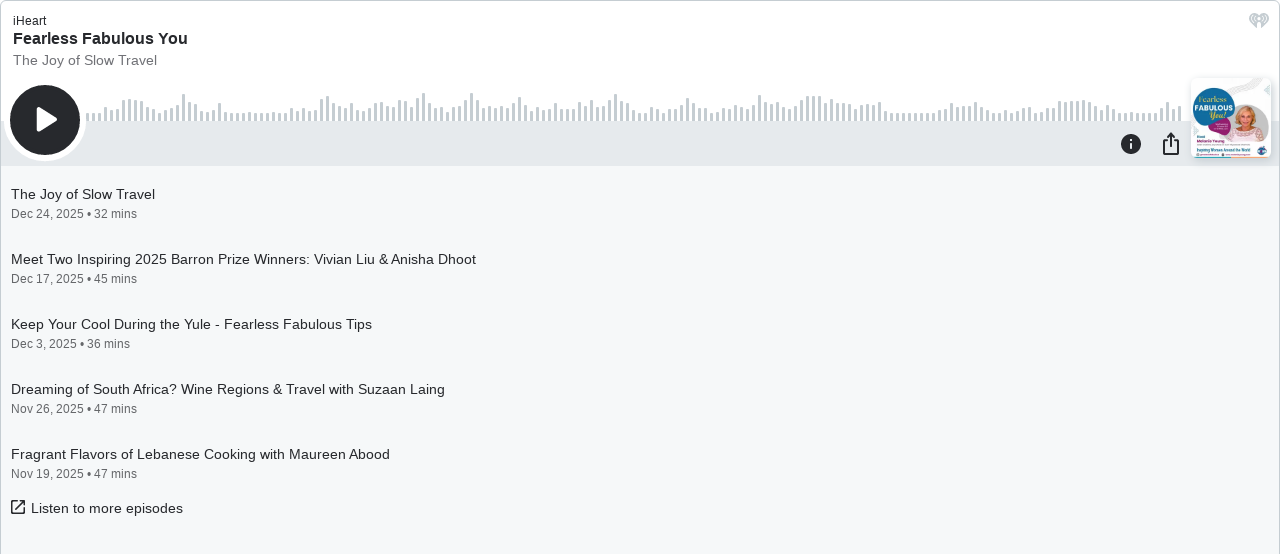

--- FILE ---
content_type: text/html; charset=utf-8
request_url: https://www.iheart.com/podcast/209-fearless-fabulous-you-27073519/?embed=true&cid=oembed&keyid%255B0%255D=Fearless%2520Fabulous%2520You&sc=podcast_widget
body_size: 10672
content:

    <!doctype html>
    <html lang="en">
      <head>
        <title>Fearless Fabulous You | iHeart</title>
        <meta content="Every woman deserves to live life on her terms. On Fearless Fabulous You! meet inspiring women social impact entrepreneurs and learn expert tips to live fearlessly and fabulously after 50, from what to drink, eat and explore. Melanie Young is a Certified Health Coach, a Certified Specialist of Wine and Author of “Getting Things Off My Chest: A Survivor’s Guide To Staying Fearless & Fabulous in the Face of Breast Cancer” and “Fearless Fabulous You! Lessons on Living Life on Your Terms.” Follow: Instagram@melaniefabulous www.melanieyoung.com Fearless Fabulous You is broadcast live Wednesdays at 12 Noon ET. Fearless Fabulous You Radio Show is broadcast on W4WN Radio - Women 4 Women Network (www.w4wn.com) part of Talk 4 Radio (www.talk4radio.com) on the Talk 4 Media Network (www.talk4media.com). Fearless Fabulous You Podcast is also available on Talk 4 Podcasting (www.talk4podcasting.com), iHeartRadio, Amazon Music, Pandora, Spotify, Audible, and over 100 other podcast outlets." name="description">
<meta content="121897277851831" property="fb:app_id">
<meta content="55354819171" property="fb:pages">
<meta content="https://i.iheart.com/v3/url/aHR0cHM6Ly9kM3dvNXdvanZ1djdsLmNsb3VkZnJvbnQubmV0L3RfcnNzX2l0dW5lc19zcXVhcmVfMTQwMC9pbWFnZXMuc3ByZWFrZXIuY29tL29yaWdpbmFsL2JmZWEzMjZlYzkyYjVlOTFiZWE5N2U5ZjcwMGVhOGU2LmpwZw" name="thumbnail">
<meta content="https://i.iheart.com/v3/url/aHR0cHM6Ly9kM3dvNXdvanZ1djdsLmNsb3VkZnJvbnQubmV0L3RfcnNzX2l0dW5lc19zcXVhcmVfMTQwMC9pbWFnZXMuc3ByZWFrZXIuY29tL29yaWdpbmFsL2JmZWEzMjZlYzkyYjVlOTFiZWE5N2U5ZjcwMGVhOGU2LmpwZw" name="twitter:image">
<meta content="https://i.iheart.com/v3/url/aHR0cHM6Ly9kM3dvNXdvanZ1djdsLmNsb3VkZnJvbnQubmV0L3RfcnNzX2l0dW5lc19zcXVhcmVfMTQwMC9pbWFnZXMuc3ByZWFrZXIuY29tL29yaWdpbmFsL2JmZWEzMjZlYzkyYjVlOTFiZWE5N2U5ZjcwMGVhOGU2LmpwZw" property="og:image">
<meta content="Every woman deserves to live life on her terms. On Fearless Fabulous You! meet inspiring women social impact entrepreneurs and learn expert tips to live fearlessly and fabulously after 50, from what to drink, eat and explore. Melanie Young is a Certified Health Coach, a Certified Specialist of Wine and Author of “Getting Things Off My Chest: A Survivor’s Guide To Staying Fearless & Fabulous in the Face of Breast Cancer” and “Fearless Fabulous You! Lessons on Living Life on Your Terms.” Follow: Instagram@melaniefabulous www.melanieyoung.com Fearless Fabulous You is broadcast live Wednesdays at 12 Noon ET. Fearless Fabulous You Radio Show is broadcast on W4WN Radio - Women 4 Women Network (www.w4wn.com) part of Talk 4 Radio (www.talk4radio.com) on the Talk 4 Media Network (www.talk4media.com). Fearless Fabulous You Podcast is also available on Talk 4 Podcasting (www.talk4podcasting.com), iHeartRadio, Amazon Music, Pandora, Spotify, Audible, and over 100 other podcast outlets." itemprop="description">
<meta content="Every woman deserves to live life on her terms. On Fearless Fabulous You! meet inspiring women social impact entrepreneurs and learn expert tips to live fearlessly and fabulously after 50, from what to drink, eat and explore. Melanie Young is a Certified Health Coach, a Certified Specialist of Wine and Author of “Getting Things Off My Chest: A Survivor’s Guide To Staying Fearless & Fabulous in the Face of Breast Cancer” and “Fearless Fabulous You! Lessons on Living Life on Your Terms.” Follow: Instagram@melaniefabulous www.melanieyoung.com Fearless Fabulous You is broadcast live Wednesdays at 12 Noon ET. Fearless Fabulous You Radio Show is broadcast on W4WN Radio - Women 4 Women Network (www.w4wn.com) part of Talk 4 Radio (www.talk4radio.com) on the Talk 4 Media Network (www.talk4media.com). Fearless Fabulous You Podcast is also available on Talk 4 Podcasting (www.talk4podcasting.com), iHeartRadio, Amazon Music, Pandora, Spotify, Audible, and over 100 other podcast outlets." property="og:description">
<meta content="Every woman deserves to live life on her terms. On Fearless Fabulous You! meet inspiring women social impact entrepreneurs and learn expert tips to live fearlessly and fabulously after 50, from what to drink, eat and explore. Melanie Young is a Certified Health Coach, a Certified Specialist of Wine and Author of “Getting Things Off My Chest: A Survivor’s Guide To Staying Fearless & Fabulous in the Face of Breast Cancer” and “Fearless Fabulous You! Lessons on Living Life on Your Terms.” Follow: Instagram@melaniefabulous www.melanieyoung.com Fearless Fabulous You is broadcast live Wednesdays at 12 Noon ET. Fearless Fabulous You Radio Show is broadcast on W4WN Radio - Women 4 Women Network (www.w4wn.com) part of Talk 4 Radio (www.talk4radio.com) on the Talk 4 Media Network (www.talk4media.com). Fearless Fabulous You Podcast is also available on Talk 4 Podcasting (www.talk4podcasting.com), iHeartRadio, Amazon Music, Pandora, Spotify, Audible, and over 100 other podcast outlets." name="twitter:description">
<meta content="https://www.iheart.com/podcast/209-fearless-fabulous-you-27073519/" property="og:url">
<meta content="https://www.iheart.com/podcast/209-fearless-fabulous-you-27073519/" name="twitter:url">
<meta content="iHeart" property="og:site_name">
<meta content="iHeart" name="twitter:app:name:iphone">
<meta content="iHeart" name="twitter:app:name:ipad">
<meta content="iHeart" name="twitter:app:name:googleplay">
<meta content="iHeart" name="al:android:app_name">
<meta content="iHeart" name="al:ios:app_name">
<meta content="@iHeartRadio" name="twitter:creator">
<meta content="@iHeartRadio" name="twitter:site">
<meta content="summary" name="twitter:card">
<meta content="iheart.com" name="twitter:domain">
<meta content="290638154" name="twitter:app:id:iphone">
<meta content="290638154" name="twitter:app:id:ipad">
<meta content="290638154" name="al:ios:app_store_id">
<meta content="com.clearchannel.iheartradio.controller" name="twitter:app:id:googleplay">
<meta content="com.clearchannel.iheartradio.controller" name="al:android:package">
<meta content="Fearless Fabulous You | iHeart" itemprop="name">
<meta content="Fearless Fabulous You | iHeart" property="og:title">
<meta content="Fearless Fabulous You | iHeart" name="twitter:title">
<meta content="audio" key="twitter:card" property="twitter:card">
<meta content="https://www.iheart.com/podcast/209-fearless-fabulous-you-27073519/?embed=true" key="twitter:url" name="twitter:url">
<meta content="https://www.iheart.com/podcast/209-fearless-fabulous-you-27073519/?embed=true" key="twitter:player" name="twitter:player">
<meta content="450" key="twitter:player:width" name="twitter:player:width">
<meta content="300" key="twitter:player:height" name="twitter:player:height">
<meta content="text/html" key="og:video:type" property="og:video:type">
<meta content="audio/vnd.facebook.bridge" key="og:audio:type" property="og:audio:type">
<meta content="https://www.iheart.com/podcast/209-fearless-fabulous-you-27073519/?embed=true" key="og:url" property="og:url">
<meta content="https://www.iheart.com/podcast/209-fearless-fabulous-you-27073519/?embed=true" key="og:audio" property="og:audio">
<meta content="https://www.iheart.com/podcast/209-fearless-fabulous-you-27073519/?embed=true" key="og:video:url" property="og:video:url">
<meta content="https://www.iheart.com/podcast/209-fearless-fabulous-you-27073519/?embed=true" key="og:video:secure_url" property="og:video:secure_url">
<meta content="450" key="og:video:width" property="og:video:width">
<meta content="300" key="og:video:height" property="og:video:height">
        <link href="https://www.iheart.com/v12.0.0/2147adc/bundles/opensearch.xml" rel="search" title="iHeart" type="application/opensearchdescription+xml" />
<link href="https://plus.google.com/+iHeartRadio" rel="author" />
<link href="https://plus.google.com/+iHeartRadio" rel="publisher" />
<link href="https://www.iheart.com/podcast/209-fearless-fabulous-you-27073519/" rel="canonical" />
<link href="https://www.iheart.com/static/assets/fb_logo.png" rel="image_src" />
<link href="https://www.iheart.com/oembed?url=https%3A%2F%2Fwww.iheart.com%2Fpodcast%2F209-fearless-fabulous-you-27073519%2F&format=json" key="application/json+oembed" rel="alternate" title="Fearless Fabulous You" type="application/json+oembed" />
<link href="https://www.iheart.com/oembed?url=https%3A%2F%2Fwww.iheart.com%2Fpodcast%2F209-fearless-fabulous-you-27073519%2F&format=xml" key="text/xml+oembed" rel="alternate" title="Fearless Fabulous You" type="text/xml+oembed" />
        <meta name="viewport" content="width=device-width, initial-scale=1">
        <script type="text/javascript">
          BOOT={"version":"12.0.0"};
        </script>
        <script id="initial-props" type="application/json">{"initialProps":{"httpStatus":200,"playbackSupportedCountry":true,"autoplay":false,"basePodcastUrl":"https://www.iheart.com/podcast/209-fearless-fabulous-you-27073519/","dimensions":{"fixedWidth":450,"height":300,"width":"100%"},"episodeId":"315223361","episodes":[{"id":315223361,"podcastId":27073519,"podcastSlug":"209-fearless-fabulous-you","title":"The Joy of Slow Travel","duration":1975,"isExplicit":true,"isInteractive":false,"description":"In a world where instant gratification and moving in the fast track surround us, Fearless Fabulous You's Melanie Young says, \"It is time to slow down.\" This is especially true when planning a trip. Rather than pack in every day and hour of your schedule, take it slow. Explore off-the- beaten track neighborhoods on your own or with a tour guide. Longer over a meal in a cafe. Chat with locals. \"Traveling for pleasure should not leave you exhausted! Enjoy the pace; it's not a race. It's pleasure\"<br /><br />Fearless Fabulous You is broadcast live Wednesdays at 12 Noon ET on W4WN Radio - Women 4 Women Network (<a href=\"http://www.w4wn.com\" target=\"_blank\" rel=\"noreferrer noopener\">www.w4wn.com</a>) part of Talk 4 Radio (<a href=\"http://www.talk4radio.com\" target=\"_blank\" rel=\"noreferrer noopener\">www.talk4radio.com</a>) on the Talk 4 Media Network (<a href=\"http://www.talk4media.com\" target=\"_blank\" rel=\"noreferrer noopener\">www.talk4media.com</a>).  <br /><br />Fearless Fabulous You Podcast is also available on Talk 4 Media (<a href=\"http://www.talk4media.com\" target=\"_blank\" rel=\"noreferrer noopener\">www.talk4media.com</a>), Talk 4 Podcasting (<a href=\"http://www.talk4podcasting.com\" target=\"_blank\" rel=\"noreferrer noopener\">www.talk4podcasting.com</a>), iHeartRadio, Amazon Music, Pandora, Spotify, Audible, and over 100 other podcast outlets.","startDate":1766594820000,"transcriptionAvailable":true,"imageUrl":"https://i.iheart.com/v3/url/aHR0cHM6Ly9kM3dvNXdvanZ1djdsLmNsb3VkZnJvbnQubmV0L3RfcnNzX2l0dW5lc19zcXVhcmVfMTQwMC9pbWFnZXMuc3ByZWFrZXIuY29tL29yaWdpbmFsL2JmZWEzMjZlYzkyYjVlOTFiZWE5N2U5ZjcwMGVhOGU2LmpwZw"},{"id":314009145,"podcastId":27073519,"podcastSlug":"209-fearless-fabulous-you","title":"Meet Two Inspiring 2025 Barron Prize Winners: Vivian Liu & Anisha Dhoot","duration":2723,"isExplicit":true,"isInteractive":false,"description":"The Gloria Barron Prize annually honors 25 outstanding young leaders (under age 20) who have made a significant positive impact on people, their communities, and the environment. Fifteen top winners each receive $10,000 to support their service work or higher education. Meet 2025 Barron Prize recipients Vivian Liu, Katy, TX, founder of nonprofit, Origami for Good, and Anisha Dhoot, Portland OR, student environmentalist/founder, Smart Carbon Recycling and KelpNutriBoost. www.barronprize.org<br /><br />Fearless Fabulous You is broadcast live Wednesdays at 12 Noon ET on W4WN Radio - Women 4 Women Network (<a href=\"http://www.w4wn.com\" target=\"_blank\" rel=\"noreferrer noopener\">www.w4wn.com</a>) part of Talk 4 Radio (<a href=\"http://www.talk4radio.com\" target=\"_blank\" rel=\"noreferrer noopener\">www.talk4radio.com</a>) on the Talk 4 Media Network (<a href=\"http://www.talk4media.com\" target=\"_blank\" rel=\"noreferrer noopener\">www.talk4media.com</a>).  <br /><br />Fearless Fabulous You Podcast is also available on Talk 4 Media (<a href=\"http://www.talk4media.com\" target=\"_blank\" rel=\"noreferrer noopener\">www.talk4media.com</a>), Talk 4 Podcasting (<a href=\"http://www.talk4podcasting.com\" target=\"_blank\" rel=\"noreferrer noopener\">www.talk4podcasting.com</a>), iHeartRadio, Amazon Music, Pandora, Spotify, Audible, and over 100 other podcast outlets.","startDate":1765986120000,"transcriptionAvailable":true,"imageUrl":"https://i.iheart.com/v3/url/aHR0cHM6Ly9kM3dvNXdvanZ1djdsLmNsb3VkZnJvbnQubmV0L3RfcnNzX2l0dW5lc19zcXVhcmVfMTQwMC9pbWFnZXMuc3ByZWFrZXIuY29tL29yaWdpbmFsL2JmZWEzMjZlYzkyYjVlOTFiZWE5N2U5ZjcwMGVhOGU2LmpwZw"},{"id":312084320,"podcastId":27073519,"podcastSlug":"209-fearless-fabulous-you","title":"Keep Your Cool During the Yule - Fearless Fabulous Tips","duration":2194,"isExplicit":false,"isInteractive":false,"description":"The holidays are supposed to be a joyful time, but 2025 statistics reveal 41% of people experience holiday stress (versus 28% in 2024). Concerns include finances, loneliness, family tensions, grief, and feeling like you can’t keep up with all the merriment or are missing out. “Maybe it’s time to dial back and focus on calm versus frenzy.” says Fearless Fabulous Melanie Young. Having experienced holiday doldrums herself, she provides her self-care tips for Keeping your Cool during the Yule.<br /><br />Fearless Fabulous You is broadcast live Wednesdays at 12 Noon ET on W4WN Radio - Women 4 Women Network (<a href=\"http://www.w4wn.com\" target=\"_blank\" rel=\"noreferrer noopener\">www.w4wn.com</a>) part of Talk 4 Radio (<a href=\"http://www.talk4radio.com\" target=\"_blank\" rel=\"noreferrer noopener\">www.talk4radio.com</a>) on the Talk 4 Media Network (<a href=\"http://www.talk4media.com\" target=\"_blank\" rel=\"noreferrer noopener\">www.talk4media.com</a>).  <br /><br />Fearless Fabulous You Podcast is also available on Talk 4 Media (<a href=\"http://www.talk4media.com\" target=\"_blank\" rel=\"noreferrer noopener\">www.talk4media.com</a>), Talk 4 Podcasting (<a href=\"http://www.talk4podcasting.com\" target=\"_blank\" rel=\"noreferrer noopener\">www.talk4podcasting.com</a>), iHeartRadio, Amazon Music, Pandora, Spotify, Audible, and over 100 other podcast outlets.","startDate":1764782580000,"transcriptionAvailable":true,"imageUrl":"https://i.iheart.com/v3/url/aHR0cHM6Ly9kM3dvNXdvanZ1djdsLmNsb3VkZnJvbnQubmV0L3RfcnNzX2l0dW5lc19zcXVhcmVfMTQwMC9pbWFnZXMuc3ByZWFrZXIuY29tL29yaWdpbmFsL2JmZWEzMjZlYzkyYjVlOTFiZWE5N2U5ZjcwMGVhOGU2LmpwZw"},{"id":309527008,"podcastId":27073519,"podcastSlug":"209-fearless-fabulous-you","title":"Dreaming of South Africa? Wine Regions & Travel with Suzaan Laing","duration":2864,"isExplicit":false,"isInteractive":false,"description":"Culturally diverse with a rich history and stunning landscapes, South Africa is a dream destination that produces world-class wines. Learn about key wine regions of South Africa and places to visit from Suzaan Laing, founder of South2South Wines. Suzaan grew up in South Africa on a family farm. She divides her time between her home there and in New Orleans. A lawyer by profession, Suzaan started her U.S. wine import company to spotlight the family farmers in South Africa. southtosouthwines.com<br /><br />Fearless Fabulous You is broadcast live Wednesdays at 12 Noon ET on W4WN Radio - Women 4 Women Network (<a href=\"http://www.w4wn.com\" target=\"_blank\" rel=\"noreferrer noopener\">www.w4wn.com</a>) part of Talk 4 Radio (<a href=\"http://www.talk4radio.com\" target=\"_blank\" rel=\"noreferrer noopener\">www.talk4radio.com</a>) on the Talk 4 Media Network (<a href=\"http://www.talk4media.com\" target=\"_blank\" rel=\"noreferrer noopener\">www.talk4media.com</a>).  <br /><br />Fearless Fabulous You Podcast is also available on Talk 4 Media (<a href=\"http://www.talk4media.com\" target=\"_blank\" rel=\"noreferrer noopener\">www.talk4media.com</a>), Talk 4 Podcasting (<a href=\"http://www.talk4podcasting.com\" target=\"_blank\" rel=\"noreferrer noopener\">www.talk4podcasting.com</a>), iHeartRadio, Amazon Music, Pandora, Spotify, Audible, and over 100 other podcast outlets.","startDate":1764115980000,"transcriptionAvailable":true,"imageUrl":"https://i.iheart.com/v3/url/aHR0cHM6Ly9kM3dvNXdvanZ1djdsLmNsb3VkZnJvbnQubmV0L3RfcnNzX2l0dW5lc19zcXVhcmVfMTQwMC9pbWFnZXMuc3ByZWFrZXIuY29tL29yaWdpbmFsL2JmZWEzMjZlYzkyYjVlOTFiZWE5N2U5ZjcwMGVhOGU2LmpwZw"},{"id":308100639,"podcastId":27073519,"podcastSlug":"209-fearless-fabulous-you","title":"Fragrant Flavors of Lebanese Cooking with Maureen Abood","duration":2879,"isExplicit":false,"isInteractive":false,"description":"Fragrant, fresh and healthy, Lebanese cooking has a rich history and flavors from the Eastern Mediterranean. Who doesn’t love the scent of rosewater and orange blossoms and the burst of pomegranate? Raised in a Lebanese-American Midwestern family, Maureen Abood embraces her heritage through her eponymous food blog. She is author of \"Rose Water &amp; Orange Blossoms: Fresh and Classic Recipes from my Lebanese Kitchen\" and \"Lebanese Baking: More Than 100 Recipes for Sweet and Savory Baked Goods.\"<br /><br />Fearless Fabulous You is broadcast live Wednesdays at 12 Noon ET on W4WN Radio - Women 4 Women Network (<a href=\"http://www.w4wn.com\" target=\"_blank\" rel=\"noreferrer noopener\">www.w4wn.com</a>) part of Talk 4 Radio (<a href=\"http://www.talk4radio.com\" target=\"_blank\" rel=\"noreferrer noopener\">www.talk4radio.com</a>) on the Talk 4 Media Network (<a href=\"http://www.talk4media.com\" target=\"_blank\" rel=\"noreferrer noopener\">www.talk4media.com</a>).  <br /><br />Fearless Fabulous You Podcast is also available on Talk 4 Media (<a href=\"http://www.talk4media.com\" target=\"_blank\" rel=\"noreferrer noopener\">www.talk4media.com</a>), Talk 4 Podcasting (<a href=\"http://www.talk4podcasting.com\" target=\"_blank\" rel=\"noreferrer noopener\">www.talk4podcasting.com</a>), iHeartRadio, Amazon Music, Pandora, Spotify, Audible, and over 100 other podcast outlets.","startDate":1763594353000,"transcriptionAvailable":true,"imageUrl":"https://i.iheart.com/v3/url/aHR0cHM6Ly9kM3dvNXdvanZ1djdsLmNsb3VkZnJvbnQubmV0L3RfcnNzX2l0dW5lc19zcXVhcmVfMTQwMC9pbWFnZXMuc3ByZWFrZXIuY29tL29yaWdpbmFsL2JmZWEzMjZlYzkyYjVlOTFiZWE5N2U5ZjcwMGVhOGU2LmpwZw"}],"followUrl":"https://www.iheart.com/podcast/209-fearless-fabulous-you-27073519/?keyid%5B0%5D=Fearless%20Fabulous%20You&pname=podcast_profile&sc=widget_share&follow=true","origQuery":{"embed":"true","cid":"oembed","keyid%5B0%5D":"Fearless%20Fabulous%20You","sc":"podcast_widget"},"podcastId":"27073519","podcastUrl":"https://www.iheart.com/podcast/209-fearless-fabulous-you-27073519/?keyid%5B0%5D=Fearless%20Fabulous%20You&pname=podcast_profile&sc=widget_share","subtitle":"The Joy of Slow Travel","title":"Fearless Fabulous You","tracks":[{"stationId":"27073519","trackId":"315223361"},{"stationId":"27073519","trackId":"314009145"},{"stationId":"27073519","trackId":"312084320"},{"stationId":"27073519","trackId":"309527008"},{"stationId":"27073519","trackId":"308100639"}],"urlWithQuery":"https://www.iheart.com/podcast/209-fearless-fabulous-you-27073519/?embed=true&cid=oembed&keyid%255B0%255D=Fearless%2520Fabulous%2520You&sc=podcast_widget","description":"Every woman deserves to live life on her terms. On Fearless Fabulous You! meet inspiring women social impact entrepreneurs and learn expert tips to live fearlessly and fabulously after 50, from what to drink, eat and explore. Melanie Young is a Certified Health Coach, a Certified Specialist of Wine and Author of “Getting Things Off My Chest: A Survivor’s Guide To Staying Fearless & Fabulous in the Face of Breast Cancer” and “Fearless Fabulous You! Lessons on Living Life on Your Terms.” Follow: Instagram@melaniefabulous www.melanieyoung.com Fearless Fabulous You is broadcast live Wednesdays at 12 Noon ET. Fearless Fabulous You Radio Show is broadcast on W4WN Radio - Women 4 Women Network (www.w4wn.com) part of Talk 4 Radio (www.talk4radio.com) on the Talk 4 Media Network (www.talk4media.com). Fearless Fabulous You Podcast is also available on Talk 4 Podcasting (www.talk4podcasting.com), iHeartRadio, Amazon Music, Pandora, Spotify, Audible, and over 100 other podcast outlets.","imageUrl":"https://i.iheart.com/v3/url/aHR0cHM6Ly9kM3dvNXdvanZ1djdsLmNsb3VkZnJvbnQubmV0L3RfcnNzX2l0dW5lc19zcXVhcmVfMTQwMC9pbWFnZXMuc3ByZWFrZXIuY29tL29yaWdpbmFsL2JmZWEzMjZlYzkyYjVlOTFiZWE5N2U5ZjcwMGVhOGU2LmpwZw"},"isMobile":false,"playbackType":"PODCAST","theme":{"activeText":"#D52D37","backgroundPrimary":"#FFFFFF","backgroundSecondary":"#E6EAED","backgroundTertiary":"#F6F8F9","border":"0.1rem solid #C5CDD2","confirmation":"#46815A","filledProgressBars":"#D52D37","fontPrimary":"#27292D","fontSecondary":"#717277","fontTertiary":"#3F4447","highlightOutline":[".5rem auto -webkit-focus-ring-color;",".5rem auto Highlight;"],"iheartIcon":"#C5CDD2","iheartLogo":"fullColor","liveThumb":"#FFFFFF","modalBackground":"#FFFFFF","progressBars":"#C5CDD2","thumbBoxShadow":"#C5CDD2 2px 3px 10px 0px","timeColor":"#717277"},"translations":{},"widgetLocationConfig":{"api":{"client":"https://us.api.iheart.com","server":"https://us.api.iheart.com"},"countryCode":"US","env":"prod","hostName":"webapp.US","sdks":{"adobeAnalytics":{"account":"cccorporate01,cccorporate,ccnetwork","dtmUrl":"//assets.adobedtm.com/dba7b4ad2c8b/91f40365a420/launch-530fb1e26ecf.min.js","enabled":true,"secureTrackingServer":"smy.iheart.com","threshold":100,"trackingServer":"my.iheart.com","visitorNamespace":"clearchannel"},"amazon":{"pubId":"3901","script":"//c.amazon-adsystem.com/aax2/apstag.js"},"appBoy":{"appKey":"73f8cae6-7de9-48ef-adc5-fcbd335f6d61","baseUrl":"sdk.iad-01.braze.com","enabled":true,"threshold":100},"comScore":{"customerId":"6036262","enabled":true,"pageview_candidate_url":"/api/comscore","publisherSecret":"0bef577ec3f4eebf3d5eaa3945b5f838","threshold":100},"facebook":{"appId":"121897277851831","pages":"55354819171","pixelEnabled":true,"pixelId":"1126589700832689","threshold":100},"gfkSensicSdk":{"enabled":false},"googleAnalytics":{"account":"UA-32316039-1","domain":"iheart.com","enabled":true,"threshold":100},"googleCast":{"appKey":"7F8E0EF3","enabled":true,"threshold":100},"googleFirebase":{"account":"G-441TYTQYC2"},"googlePlus":{"appKey":"884160514548-4917aophkpafpbgh8r1lndhc3f128ouf.apps.googleusercontent.com","enabled":true,"threshold":100,"token":"BzajEH6qKu44CgUUszHza2Yc"},"highlights":{"desktop":{"apiKey":"188e43c588c69904abefc500378b803e31d90f40495e53dd","height":400,"placementId":"6901f8ee07e9633fd8ebafcc","styleId":"6901f8ee07e9633fd8ebafcd"},"mobile":{"apiKey":"188e43c588c69904abefc500378b803e31d90f40495e53dd","placementId":"6901f81807e9633fd8ebae76","styleId":"6901f81807e9633fd8ebae77"}},"ias":{"anID":931667,"enabled":true,"library":"https://static.adsafeprotected.com/vans-adapter-google-ima.js"},"lotame":{"clientId":4086,"enabled":false,"legacyLotame":false,"publisherId":4085,"threshold":100,"tp":"CLCH"},"outbrain":{"enabled":true,"pixelId":"004d2133385513d6a3dbfd9993b43474ab"},"recaptcha":{"enabled":true,"key":"6Lc2RwMTAAAAAKQNHEwIs39F0sgRJuvBbUWJJv82","threshold":100},"recurly":{"appKey":"ewr1-9LMtPZ6U0H45p9yXY46mLR"},"rubicon":{"script":"//micro.rubiconproject.com/prebid/dynamic/16442.js"},"triton":{"desktop":{"custom":"20730","talk":"23050"},"enabled":true,"mobile":{"custom":"28614","talk":"28615"},"sid":"151","threshold":100}},"supportedCountries":["US","CA","AU","NZ","MX","WW"],"terminalId":159,"version":"12.0.0","featureFlags":{"TEMPnoRefreshOnLogin":false,"allAccessPreview":false,"customRadio":true,"darkModeAvailable":false,"extrasNav":true,"forYou":true,"forceABTest":{},"freeUserMyPlaylist":true,"freeUserPlaylistCreation":true,"gfkSensic":false,"graphQl":true,"headerBidding":true,"highlightsSDK":true,"homepageEventsSection":true,"homepageNewsSection":true,"internationalPlaylistRadio":false,"liveLegalLinks":true,"liveRadio":true,"liveRadioCountryNav":true,"longProfileId":true,"miniFooter":false,"newSearch":true,"onDemand":true,"personalizedPlaylistRecs":true,"pivotGeoEnabled":true,"playlistRadioAds":true,"podcastPreroll":true,"podcastRecs":true,"podcastTritonTokenEnabled":true,"podcasts":true,"recommendedPlaylistRecs":true,"refreshAdOnFocus":true,"resetPasswordIncludeLogin":true,"showPodcastTranscriptions":true,"showWelcome":true,"socialShare":false,"stationSpecificRegGate":true,"suppressAds":false,"useAmpTranscription":false,"widgetArtistRadio":true,"widgetFavorites":true,"widgetLive":true,"widgetPlaylist":true,"widgetPodcastEpisode":true,"widgetPodcastProfile":true},"lang":"en","links":{"about":"/about/","adChoices":"https://www.iheart.com/adchoices/","advertise":"https://www.iheartmedia.com/advertise","apps":"https://iheart.onelink.me/Ff5B/GetTheApp","appsAuto":"https://www.iheart.com/apps/#auto","appsHome":"https://www.iheart.com/apps/#home","appsMobile":"https://iheart.onelink.me/Ff5B/GetTheApp","appsWear":"https://www.iheart.com/apps/#wear","blog":"https://blog.iheart.com/","brand":"https://brand.iheart.com/","content":"https://www.iheart.com/content/","contestrules":"/content/general-contesting-guidelines/","contests":"https://news.iheart.com/contests/","customradio":"/artist/","events":"https://www.iheart.com/content/iheartradio-events/","features":"https://www.iheart.com/content/iheartradio-features/","forYou":"/for-you/","getTheAppLink":"https://iheart.onelink.me/Ff5B/GetTheApp","help":"/help/","helpResettingPassword":"https://www.iheartradio.com/help-resetting-password","helpSkipLimit":"https://www.iheartradio.com/help-skip-limit","helpSocialSignIn":"https://www.iheartradio.com/help-social-sign-in","helpVerifyingEmail":null,"heroTheme":"https://leads.radioedit.iheart.com/api/cards?country=US&collection=collections/web-homescreen","holidayHat":"https://leads.radioedit.iheart.com/api/cards?country=US&collection=collections/holiday-hat&facets=devices/web","home":"/","iglooUrl":"https://us-events.api.iheart.com","jobs":"https://www.iheartmedia.com/careers/","liveradio":"/live/","mymusic":"/my/music/","mystations":"/my/stations/","news":"https://www.iheart.com/news/","ondemand":"https://ondemand.pages.iheart.com/","photos":"https://news.iheart.com/photo/","playlistDirectoryMain":"https://leads.radioedit.iheart.com/api/cards?","playlists":"/playlist/","podcasts":"/podcast/","privacy":"/privacy/","radioEditMediaServer":"https://i.iheart.com","subscriptionoptions":"/offers/","terms":"/terms/","tlnkApps":"https://iheartradio.tlnk.io/serve?action=click&campaign_id_android=390639&campaign_id_ios=390625&campaign_id_web=430712&destination_id_android=305483&destination_id_ios=305471&my_campaign=GetTheApp&publisher_id=351677&site_id_android=112521&site_id_ios=112517&site_id_web=136022&url_web=https://www.iheart.com/apps","upgrade":"/upgrade/","yourLibrary":"/your-library/"},"websiteUrl":"https://www.iheart.com"},"widgetTrackingConfig":{"adobeAnalytics":{"config":{"dtmUrl":"//assets.adobedtm.com/dba7b4ad2c8b/91f40365a420/launch-530fb1e26ecf.min.js","iglooUrl":"https://us-events.api.iheart.com"},"enabled":true,"global":{"device":{"appVersion":"12.0.0","env":"prod","host":"webapp.US","language":"en"}}}}}</script>
        <style>
html, body, div, span, iframe,
h1, h2, h3, h4, h5, h6, p,
a, img, ol, ul, li,
article, section, canvas,
audio, video {
  margin: 0;
  padding: 0;
  border: 0;
  font-size: 100%;
  font: inherit;
  vertical-align: baseline;
}
article,  section {
  display: block;
}
html {
  font-size: 10px;
}
body {
  line-height: 1;
   -webkit-font-smoothing: antialiased;
  font-family: 'Helvetica Neue', Helvetica, Arial, sans-serif;
}

/** Safari bug fix [IHRWEB-14391] **/
#app {
  min-width: 100%;
  width: 1px;
}
</style>
        <link data-chunk="podcastProfile" rel="preload" as="script" href="/v12.0.0/2147adc/bundles/runtime.widget.js">
<link data-chunk="podcastProfile" rel="preload" as="script" href="/v12.0.0/2147adc/bundles/198.widget.js">
<link data-chunk="podcastProfile" rel="preload" as="script" href="/v12.0.0/2147adc/bundles/87.widget.js">
<link data-chunk="podcastProfile" rel="preload" as="script" href="/v12.0.0/2147adc/bundles/512.widget.js">
<link data-chunk="podcastProfile" rel="preload" as="script" href="/v12.0.0/2147adc/bundles/459.widget.js">
<link data-chunk="podcastProfile" rel="preload" as="script" href="/v12.0.0/2147adc/bundles/632.widget.js">
<link data-chunk="podcastProfile" rel="preload" as="script" href="/v12.0.0/2147adc/bundles/451.widget.js">
<link data-chunk="podcastProfile" rel="preload" as="script" href="/v12.0.0/2147adc/bundles/podcastProfile.widget.js">
      </head>
      <body>
        <div id="app"><style data-emotion="css 1lgy5ge">.css-1lgy5ge{background:#FFFFFF;border:0.1rem solid #C5CDD2;border-radius:0.6rem;box-sizing:border-box;color:#27292D;height:100vh;overflow:hidden;position:relative;-webkit-transform:translateY(0);-moz-transform:translateY(0);-ms-transform:translateY(0);transform:translateY(0);}</style><div class="css-1lgy5ge e1helmrs0"><style data-emotion="css 104r2lp">.css-104r2lp{box-sizing:border-box;min-height:6.5rem;padding:1.2rem;}@media only screen and (max-width: 299px){.css-104r2lp{padding:1rem;}}@media only screen and (max-height: 119px){.css-104r2lp{padding:1rem;}}</style><div class="css-104r2lp ecmaubd0"><style data-emotion="css t09djv">.css-t09djv{display:-webkit-box;display:-webkit-flex;display:-ms-flexbox;display:flex;-webkit-flex-direction:column;-ms-flex-direction:column;flex-direction:column;}@media only screen and (max-height: 99px){.css-t09djv{height:calc(100vh - 2px);-webkit-box-pack:center;-ms-flex-pack:center;-webkit-justify-content:center;justify-content:center;left:0;position:absolute;top:0;width:calc(100vw - 2px);}}</style><div class="css-t09djv ekqksc0"><style data-emotion="css recn4q">.css-recn4q{position:absolute;right:1rem;}@media only screen and (max-height: 99px){.css-recn4q{display:none;}}</style><div class="css-recn4q e19tp3r30"><a aria-label="iHeart.com link" data-test="iheart-link" href="https://www.iheart.com/podcast/209-fearless-fabulous-you-27073519/?keyid%5B0%5D=Fearless%20Fabulous%20You&amp;pname=podcast_profile&amp;sc=widget_share" rel="noreferrer noopener" target="_blank" title="Visit iheart.com"><svg fill="none" height="16" viewBox="0 0 20 16" width="20" xmlns="http://www.w3.org/2000/svg"><path d="M14.55 0A5.5 5.5 0 0 0 10 2.5a5.38 5.38 0 0 0-8.4-.88A5.53 5.53 0 0 0 0 5.52c0 1.94 1.2 3.34 2.47 4.63l4.94 4.74a.4.4 0 0 0 .68-.3v-3.7c0-.5.2-1 .56-1.36a1.89 1.89 0 0 1 2.7 0c.35.36.55.85.55 1.37v3.69a.42.42 0 0 0 .25.37.4.4 0 0 0 .44-.08l4.93-4.73C18.8 8.85 20 7.46 20 5.53A5.6 5.6 0 0 0 16.64.42a5.38 5.38 0 0 0-2.1-.42zm-9.5 9.79a.38.38 0 0 1-.53.03C2.9 8.36 2.07 6.83 2.07 5.28v-.02c0-1.33.8-2.84 1.86-3.52a.37.37 0 0 1 .6.26.39.39 0 0 1-.2.4 3.7 3.7 0 0 0-1.5 2.86v.02c0 1.32.73 2.65 2.2 3.96a.38.38 0 0 1 .1.42.38.38 0 0 1-.08.13zm2.43-1.42a.37.37 0 0 1-.51.15 3.68 3.68 0 0 1-1.85-3.07v-.01A3.12 3.12 0 0 1 6.75 2.7a.37.37 0 0 1 .51.16.39.39 0 0 1-.16.51 2.3 2.3 0 0 0-1.23 2.06c0 .94.6 1.9 1.47 2.4.08.05.15.14.18.23.02.1.01.2-.04.3zM10 7.39a1.62 1.62 0 0 1-1.52-1.03 1.68 1.68 0 0 1 .36-1.8 1.63 1.63 0 0 1 2.8 1.17c0 .44-.18.86-.48 1.17-.31.31-.73.49-1.16.49zm3.03 1.12a.37.37 0 0 1-.51-.15.39.39 0 0 1 .14-.52 2.89 2.89 0 0 0 1.46-2.4 2.35 2.35 0 0 0-1.23-2.06.38.38 0 0 1-.18-.22.39.39 0 0 1 .25-.48.37.37 0 0 1 .29.03 3.06 3.06 0 0 1 1.63 2.72v.02c0 1.2-.75 2.44-1.85 3.06zm4.9-3.23c0 1.55-.83 3.08-2.46 4.54a.37.37 0 0 1-.53-.03.39.39 0 0 1 .03-.54c1.46-1.31 2.2-2.65 2.2-3.97v-.02a3.7 3.7 0 0 0-1.5-2.87.38.38 0 0 1-.1-.51.38.38 0 0 1 .5-.13 4.48 4.48 0 0 1 1.86 3.52v.01z" fill="#C5CDD2"></path></svg></a></div><style data-emotion="css 5loutj">@media only screen and (max-height: 99px){.css-5loutj{left:5rem;position:absolute;width:calc(100% - 11rem);}}@media only screen and (max-height: 59px){.css-5loutj{width:calc(100% - 3rem);}}@media only screen and (max-width: 149px){.css-5loutj{display:none;}}</style><div class="css-5loutj e16os8w80"><style data-emotion="css 14wrs8w">.css-14wrs8w{font-size:1.2rem;line-height:1.6rem;margin-right:2.5rem;overflow:hidden;text-overflow:ellipsis;white-space:nowrap;}@media only screen and (max-height: 99px) and (min-width: 420px){.css-14wrs8w{margin-right:2.5rem;}}</style><h3 data-test="widget-info-heading" class="css-14wrs8w e17xylnm0"><style data-emotion="css aamugw">.css-aamugw{display:none;float:left;margin-right:0.5rem;}@media only screen and (max-height: 149px){.css-aamugw{display:block;}}</style><div class="css-aamugw e1icf9vl0">The Joy of Slow Travel •</div>iHeart</h3><style data-emotion="css 1196cql">.css-1196cql{font-size:1.6rem;font-weight:bold;line-height:2rem;overflow:hidden;padding-bottom:0.3rem;text-overflow:ellipsis;white-space:nowrap;}.css-1196cql a{display:inline;}@media only screen and (max-height: 99px) and (min-width: 420px){.css-1196cql{margin-right:0;}}</style><h1 data-test="widget-heading" class="css-1196cql e7z0ro70"><style data-emotion="css x5l0ng">.css-x5l0ng{color:#27292D;display:inline-block;-webkit-text-decoration:none;text-decoration:none;}.css-x5l0ng svg{color:#27292D;display:block;fill:#27292D;}.css-x5l0ng:focus{outline:.5rem auto -webkit-focus-ring-color;outline:.5rem auto Highlight;}</style><a rel="noopener noreferrer" target="_blank" data-test="title-link" href="https://www.iheart.com/podcast/209-fearless-fabulous-you-27073519/?keyid%5B0%5D=Fearless%20Fabulous%20You&amp;pname=podcast_profile&amp;sc=widget_share" class="css-x5l0ng eafn1rn0">Fearless Fabulous You</a></h1><style data-emotion="css sey293">.css-sey293{font-size:1.4rem;font-weight:normal;line-height:1.6rem;overflow:hidden;text-overflow:ellipsis;white-space:nowrap;}.css-sey293 a{color:#717277;overflow:hidden;text-overflow:ellipsis;white-space:nowrap;width:100%;}@media only screen and (max-height: 149px){.css-sey293{display:none;}}</style><h2 data-test="widget-sub-heading" class="css-sey293 e1b47xj30"><a rel="noopener noreferrer" target="_blank" data-test="subheading-link" href="https://www.iheart.com/podcast/209-fearless-fabulous-you-27073519/?keyid%5B0%5D=Fearless%20Fabulous%20You&amp;pname=podcast_profile&amp;sc=widget_share" class="css-x5l0ng eafn1rn0">The Joy of Slow Travel</a></h2></div></div></div><div><style data-emotion="css 9ww0jh">@media only screen and (max-height: 99px){.css-9ww0jh{display:-webkit-box;display:-webkit-flex;display:-ms-flexbox;display:flex;-webkit-flex-direction:column;-ms-flex-direction:column;flex-direction:column;height:calc(100vh - 2px);-webkit-box-pack:center;-ms-flex-pack:center;-webkit-justify-content:center;justify-content:center;left:0;position:absolute;top:0;width:calc(100vw - 2px);}}</style><div class="css-9ww0jh e1vk85rc0"><style data-emotion="css 176jdur">.css-176jdur{bottom:auto;position:fixed;top:9rem;width:100%;}@media only screen and (max-height: 169px){.css-176jdur{bottom:0;top:auto;}}@media only screen and (max-height: 99px){.css-176jdur{bottom:auto;}}</style><div class="css-176jdur e3fur1d0"><style data-emotion="css ed3ci3">.css-ed3ci3{margin:0 9rem 0 8.5rem;position:relative;visibility:visible;}@media only screen and (max-height: 399px){.css-ed3ci3{margin:0 7.5rem 0 6.5rem;}}@media only screen and (max-height: 199px),only screen and (max-width: 299px){.css-ed3ci3{margin:0 6.5rem 0 5.5rem;}}@media only screen and (max-height: 119px),only screen and (max-width: 199px){.css-ed3ci3{display:none;}}.css-ed3ci3 .er684be0:first-of-type{left:0;top:0;}.css-ed3ci3 .er684be0:last-of-type{right:1rem;top:0;}</style><div data-test="progress-container" class="css-ed3ci3 e12aortk0"><style data-emotion="css 15ntcrl">.css-15ntcrl{color:#717277;opacity:0;position:absolute;-webkit-transform:translate3d(0, -100%, 0);-moz-transform:translate3d(0, -100%, 0);-ms-transform:translate3d(0, -100%, 0);transform:translate3d(0, -100%, 0);-webkit-transition:opacity 300ms ease;transition:opacity 300ms ease;}@media only screen and (max-height: 149px),only screen and (max-width: 225px){.css-15ntcrl{display:none;}}</style><span data-test="current-time" class="css-15ntcrl er684be0">00:00</span><span class="css-15ntcrl er684be0">00:00</span><style data-emotion="css ks02o1">.css-ks02o1{cursor:pointer;display:block;height:3rem;margin:0;opacity:0;padding:0;width:100%;}.css-ks02o1[disabled]{cursor:default;}</style><input type="range" aria-label="Progress Slider" data-test="progress-slider" disabled="" max="0" min="0" step="1" value="0" class="css-ks02o1 e1j4m3pn0"/><style data-emotion="css 18xywud">.css-18xywud{bottom:0;cursor:pointer;height:100%;left:0;pointer-events:none;position:absolute;width:100%;}@media only screen and (max-height: 149px){.css-18xywud{height:60%;}}@media only screen and (max-height: 119px){.css-18xywud{height:40%;}}</style><svg class="css-18xywud e1xhoh940"></svg></div><style data-emotion="css 4ehivf">.css-4ehivf{-webkit-align-items:flex-end;-webkit-box-align:flex-end;-ms-flex-align:flex-end;align-items:flex-end;background:#E6EAED;box-sizing:border-box;display:-webkit-box;display:-webkit-flex;display:-ms-flexbox;display:flex;height:4.5rem;-webkit-box-pack:justify;-webkit-justify-content:space-between;justify-content:space-between;padding:0.255rem;}@media only screen and (max-height: 399px),only screen and (max-width: 199px){.css-4ehivf{height:3.8rem;}}@media only screen and (max-height: 119px){.css-4ehivf{background:transparent;}}@media only screen and (max-height: 99px){.css-4ehivf{padding:0 0.255rem;}}</style><div class="css-4ehivf e4bmysp0"><style data-emotion="css 1ig6ml2">.css-1ig6ml2{-webkit-align-items:flex-end;-webkit-box-align:flex-end;-ms-flex-align:flex-end;align-items:flex-end;display:-webkit-box;display:-webkit-flex;display:-ms-flexbox;display:flex;width:100%;}</style><div class="css-1ig6ml2 e1yroj9o0"><style data-emotion="css c2ifnz">.css-c2ifnz{left:auto;margin:0 0.5rem 0 0;object-fit:cover;position:relative;top:auto;-webkit-transform:none;-moz-transform:none;-ms-transform:none;transform:none;z-index:10;}@media only screen and (max-height: 399px),only screen and (max-width: 199px){.css-c2ifnz{left:auto;margin:0;position:relative;-webkit-transform:none;-moz-transform:none;-ms-transform:none;transform:none;}}@media only screen and (max-height: 99px) and (min-width: 399px){.css-c2ifnz{margin-right:11rem;}}</style><div data-test="play-button-wrapper" class="css-c2ifnz e12r2bjn0"><style data-emotion="css f4l8wj">.css-f4l8wj{background:none;border:none;padding:0;display:inline-block;height:8.2rem;position:relative;width:8.2rem;}.css-f4l8wj:focus{outline:.5rem auto -webkit-focus-ring-color;outline:.5rem auto Highlight;}.css-f4l8wj>svg{-webkit-transform:scale(1.06);-moz-transform:scale(1.06);-ms-transform:scale(1.06);transform:scale(1.06);}@media only screen and (max-height: 399px),only screen and (max-width: 400px){.css-f4l8wj{height:6rem;width:6rem;}}@media only screen and (max-height: 199px),only screen and (max-width: 299px){.css-f4l8wj{height:5rem;width:5rem;}}@media only screen and (max-height: 119px),only screen and (max-width: 119px){.css-f4l8wj{bottom:0;height:4rem;width:4rem;}}@media only screen and (max-height: 99px){.css-f4l8wj{top:2px;}}</style><button aria-label="Play" data-test="play-button" type="button" class="css-f4l8wj ex0cmts0"><svg data-test="loading-spinner-container" style="color:#FFFFFF" viewBox="0 0 42 42"><path d="M21 5.084505690810467 a 15.915494309189533 15.915494309189533 0 0 1 0 31.830988618379067 a 15.915494309189533 15.915494309189533 0 0 1 0 -31.830988618379067" fill="#FFFFFF" stroke="#FFFFFF" stroke-width="8"></path><path d="M21 5.084505690810467 a 15.915494309189533 15.915494309189533 0 0 1 0 31.830988618379067 a 15.915494309189533 15.915494309189533 0 0 1 0 -31.830988618379067" fill="#27292D" stroke="#27292D" stroke-width="2"></path><svg data-test="play-icon" fill="currentColor" height="12" viewBox="0 0 19 22" width="19" xmlns="http://www.w3.org/2000/svg" x="29%" y="35%"><path d="M.94 1.859V20.14a1.761 1.761 0 0 0 2.718 1.483l14.365-9.142c1.094-.688 1.094-2.276 0-2.982L3.658.376A1.761 1.761 0 0 0 .94 1.86z"></path></svg></svg></button></div></div><style data-emotion="css 1l0ixkh">.css-1l0ixkh{-webkit-align-items:flex-end;-webkit-box-align:flex-end;-ms-flex-align:flex-end;align-items:flex-end;display:-webkit-box;display:-webkit-flex;display:-ms-flexbox;display:flex;white-space:nowrap;}</style><div class="css-1l0ixkh e11kihvy0"><style data-emotion="css drdlnn animation-760jz0">.css-drdlnn{background:none;border:none;padding:0;-webkit-animation:animation-760jz0 0.5s ease;animation:animation-760jz0 0.5s ease;color:#27292D;display:inline-block;height:4rem;line-height:1;width:4rem;border-radius:50%;padding-top:0.3rem;}.css-drdlnn:focus{outline:.5rem auto -webkit-focus-ring-color;outline:.5rem auto Highlight;}.css-drdlnn svg{fill:currentColor;}.css-drdlnn:hover{background-color:rgba(39, 41, 45, 0.1);}.css-drdlnn:active{background-color:rgba(39, 41, 45, 0.2);}@media only screen and (max-width: 269px){.css-drdlnn{width:3rem;}}@media only screen and (max-width: 400px){.css-drdlnn{display:none;}}@media only screen and (max-height: 99px),only screen and (max-width: 420px){.css-drdlnn{display:none;}}@-webkit-keyframes animation-760jz0{opacity:0;from{opacity:0;}to{opacity:1;}}@keyframes animation-760jz0{opacity:0;from{opacity:0;}to{opacity:1;}}</style><button aria-label="Information" data-test="info-button" type="button" class="css-drdlnn e1at04el0"><svg fill="none" height="20" viewBox="0 0 20 20" width="20" xmlns="http://www.w3.org/2000/svg"><path d="M10 0C4.48 0 0 4.48 0 10s4.48 10 10 10 10-4.48 10-10S15.52 0 10 0zm0 15c-.55 0-1-.45-1-1v-4c0-.55.45-1 1-1s1 .45 1 1v4c0 .55-.45 1-1 1zm1-8H9V5h2v2z"></path></svg></button><style data-emotion="css uwdwp7 animation-760jz0">.css-uwdwp7{background:none;border:none;padding:0;-webkit-animation:animation-760jz0 0.5s ease;animation:animation-760jz0 0.5s ease;color:#27292D;display:inline-block;height:4rem;line-height:1;width:4rem;border-radius:50%;padding-top:0.3rem;}.css-uwdwp7:focus{outline:.5rem auto -webkit-focus-ring-color;outline:.5rem auto Highlight;}.css-uwdwp7 svg{fill:currentColor;}.css-uwdwp7:hover{background-color:rgba(39, 41, 45, 0.1);}.css-uwdwp7:active{background-color:rgba(39, 41, 45, 0.2);}@media only screen and (max-width: 269px){.css-uwdwp7{width:3rem;}}@media only screen and (max-width: 299px){.css-uwdwp7{display:none;}}@media only screen and (max-height: 99px),only screen and (max-width: 420px){.css-uwdwp7{display:none;}}@-webkit-keyframes animation-760jz0{opacity:0;from{opacity:0;}to{opacity:1;}}@keyframes animation-760jz0{opacity:0;from{opacity:0;}to{opacity:1;}}</style><button aria-label="Share" data-test="share-button" type="button" class="css-uwdwp7 eaxm9ai0"><svg fill="none" height="23" viewBox="0 0 16 23" width="16" xmlns="http://www.w3.org/2000/svg"><path d="M8.335.429a.5.5 0 0 0-.753.004l-3.33 3.856a1.033 1.033 0 0 0 .11 1.46c.434.373 1.09.324 1.464-.109L7 4.281v9.867a1 1 0 0 0 2 0V4.313l1.181 1.336c.38.43 1.036.47 1.467.092.43-.378.472-1.032.093-1.46L8.335.428z"></path><path d="M0 9.069c0-1.032.84-1.853 1.86-1.853H4a1 1 0 0 1 0 2H2V21h12V9.216h-2a1 1 0 0 1 0-2h2.14c1.02 0 1.86.822 1.86 1.853v12.079c0 1.03-.84 1.852-1.86 1.852H1.86C.841 23 0 22.18 0 21.148V9.068z"></path></svg></button><a rel="noopener noreferrer" target="_blank" data-test="thumbnail-link" href="https://www.iheart.com/podcast/209-fearless-fabulous-you-27073519/?keyid%5B0%5D=Fearless%20Fabulous%20You&amp;pname=podcast_profile&amp;sc=widget_share" class="css-x5l0ng eafn1rn0"><style data-emotion="css itoqpp">.css-itoqpp{background:#E6EAED;border-radius:0.6rem;box-shadow:#C5CDD2 2px 3px 10px 0px;display:block;height:8rem;left:auto;margin:0 0.5rem 0 0;object-fit:cover;position:relative;right:auto;top:-0.5rem;-webkit-transform:inherit;-moz-transform:inherit;-ms-transform:inherit;transform:inherit;width:8rem;}@media only screen and (max-height: 399px),only screen and (max-width: 400px){.css-itoqpp{height:7rem;left:auto;margin:0rem 0.3rem 1rem 1rem;position:relative;top:0.5rem;-webkit-transform:inherit;-moz-transform:inherit;-ms-transform:inherit;transform:inherit;width:7rem;}}@media only screen and (max-height: 199px),only screen and (max-width: 400px){.css-itoqpp{height:5.5rem;margin-top:-6rem;width:5.5rem;}}@media only screen and (max-height: 119px),only screen and (max-width: 199px){.css-itoqpp{height:4.5rem;margin-top:0;width:4.5rem;}}@media only screen and (max-height: 99px){.css-itoqpp{margin-bottom:0rem;top:0.35rem;}}@media only screen and (max-height: 59px),only screen and (max-width: 119px){.css-itoqpp{display:none;}}</style><img alt="Fearless Fabulous You" data-test="image-thumbnail" src="https://i.iheart.com/v3/url/aHR0cHM6Ly9kM3dvNXdvanZ1djdsLmNsb3VkZnJvbnQubmV0L3RfcnNzX2l0dW5lc19zcXVhcmVfMTQwMC9pbWFnZXMuc3ByZWFrZXIuY29tL29yaWdpbmFsL2JmZWEzMjZlYzkyYjVlOTFiZWE5N2U5ZjcwMGVhOGU2LmpwZw?ops=fit(240%2C240)" class="css-itoqpp e1kau93d0"/></a></div></div></div></div></div><style data-emotion="css 1pq06b">.css-1pq06b{background-color:#F6F8F9;height:-164px;margin-top:8.2rem;overflow:scroll;}@media only screen and (max-height: 399px){.css-1pq06b{height:-157px;margin-top:7.5rem;}}@media only screen and (max-width: 199px){.css-1pq06b{height:-127px;margin-top:4.9rem;}}</style><div height="0" class="css-1pq06b esak4d00"><style data-emotion="css 1rgcomw">.css-1rgcomw{cursor:pointer;font-size:1.2rem;overflow:auto;padding:1rem;}.css-1rgcomw:hover{background-color:rgba(230, 234, 237, 0.5);}</style><div data-test="podcast-episode-row" tabindex="0" class="css-1rgcomw emqn7nu0"><style data-emotion="css 1b3jsrd">.css-1b3jsrd{color:inherit;font-size:1.4rem;line-height:1.3;padding-bottom:0.5rem;padding-top:1rem;}</style><p data-test="episode-title" class="css-1b3jsrd e15fws500">The Joy of Slow Travel</p><style data-emotion="css sllbpf">.css-sllbpf{opacity:0.7;}</style><p data-test="subtext" class="css-sllbpf e17tdogt0">Dec 24, 2025 <!-- --> •<!-- --> <!-- -->32 mins</p></div><div data-test="podcast-episode-row" tabindex="0" class="css-1rgcomw emqn7nu0"><p data-test="episode-title" class="css-1b3jsrd e15fws500">Meet Two Inspiring 2025 Barron Prize Winners: Vivian Liu &amp; Anisha Dhoot</p><p data-test="subtext" class="css-sllbpf e17tdogt0">Dec 17, 2025 <!-- --> •<!-- --> <!-- -->45 mins</p></div><div data-test="podcast-episode-row" tabindex="0" class="css-1rgcomw emqn7nu0"><p data-test="episode-title" class="css-1b3jsrd e15fws500">Keep Your Cool During the Yule - Fearless Fabulous Tips</p><p data-test="subtext" class="css-sllbpf e17tdogt0">Dec 3, 2025 <!-- --> •<!-- --> <!-- -->36 mins</p></div><div data-test="podcast-episode-row" tabindex="0" class="css-1rgcomw emqn7nu0"><p data-test="episode-title" class="css-1b3jsrd e15fws500">Dreaming of South Africa? Wine Regions &amp; Travel with Suzaan Laing</p><p data-test="subtext" class="css-sllbpf e17tdogt0">Nov 26, 2025 <!-- --> •<!-- --> <!-- -->47 mins</p></div><div data-test="podcast-episode-row" tabindex="0" class="css-1rgcomw emqn7nu0"><p data-test="episode-title" class="css-1b3jsrd e15fws500">Fragrant Flavors of Lebanese Cooking with Maureen Abood</p><p data-test="subtext" class="css-sllbpf e17tdogt0">Nov 19, 2025 <!-- --> •<!-- --> <!-- -->47 mins</p></div><style data-emotion="css 75zxma">.css-75zxma{display:block;padding:1rem;}.css-75zxma:hover{background-color:rgba(230, 234, 237, 0.5);}</style><style data-emotion="css 19tsgrx">.css-19tsgrx{color:#27292D;display:inline-block;-webkit-text-decoration:none;text-decoration:none;display:block;padding:1rem;}.css-19tsgrx svg{color:#27292D;display:block;fill:#27292D;}.css-19tsgrx:focus{outline:.5rem auto -webkit-focus-ring-color;outline:.5rem auto Highlight;}.css-19tsgrx:hover{background-color:rgba(230, 234, 237, 0.5);}</style><a rel="noopener noreferrer" target="_blank" data-test="more-link" href="https://www.iheart.com/podcast/209-fearless-fabulous-you-27073519/?keyid%5B0%5D=Fearless%20Fabulous%20You&amp;pname=podcast_profile&amp;sc=widget_share" class="ew7m1u20 css-19tsgrx eafn1rn0"><div style="float:left"><svg fill="none" height="14" viewBox="0 0 18 18" width="14" xmlns="http://www.w3.org/2000/svg"><path d="M15 16H3C2.45 16 2 15.55 2 15V3C2 2.45 2.45 2 3 2H8C8.55 2 9 1.55 9 1C9 0.45 8.55 0 8 0H2C0.89 0 0 0.9 0 2V16C0 17.1 0.9 18 2 18H16C17.1 18 18 17.1 18 16V10C18 9.45 17.55 9 17 9C16.45 9 16 9.45 16 10V15C16 15.55 15.55 16 15 16ZM11 1C11 1.55 11.45 2 12 2H14.59L5.46 11.13C5.07 11.52 5.07 12.15 5.46 12.54C5.85 12.93 6.48 12.93 6.87 12.54L16 3.41V6C16 6.55 16.45 7 17 7C17.55 7 18 6.55 18 6V1C18 0.45 17.55 0 17 0H12C11.45 0 11 0.45 11 1Z"></path></svg></div><style data-emotion="css 15iuc96">.css-15iuc96{font-size:1.4rem;padding:0.1rem 2rem;}</style><p class="css-15iuc96 ef22gkm0">Listen to more episodes</p></a></div></div></div>
        <script id="__LOADABLE_REQUIRED_CHUNKS__" type="application/json">[]</script><script id="__LOADABLE_REQUIRED_CHUNKS___ext" type="application/json">{"namedChunks":[]}</script>
<script async data-chunk="podcastProfile" src="/v12.0.0/2147adc/bundles/runtime.widget.js"></script>
<script async data-chunk="podcastProfile" src="/v12.0.0/2147adc/bundles/198.widget.js"></script>
<script async data-chunk="podcastProfile" src="/v12.0.0/2147adc/bundles/87.widget.js"></script>
<script async data-chunk="podcastProfile" src="/v12.0.0/2147adc/bundles/512.widget.js"></script>
<script async data-chunk="podcastProfile" src="/v12.0.0/2147adc/bundles/459.widget.js"></script>
<script async data-chunk="podcastProfile" src="/v12.0.0/2147adc/bundles/632.widget.js"></script>
<script async data-chunk="podcastProfile" src="/v12.0.0/2147adc/bundles/451.widget.js"></script>
<script async data-chunk="podcastProfile" src="/v12.0.0/2147adc/bundles/podcastProfile.widget.js"></script>
        </script>
        
      </body>
    </html>
  